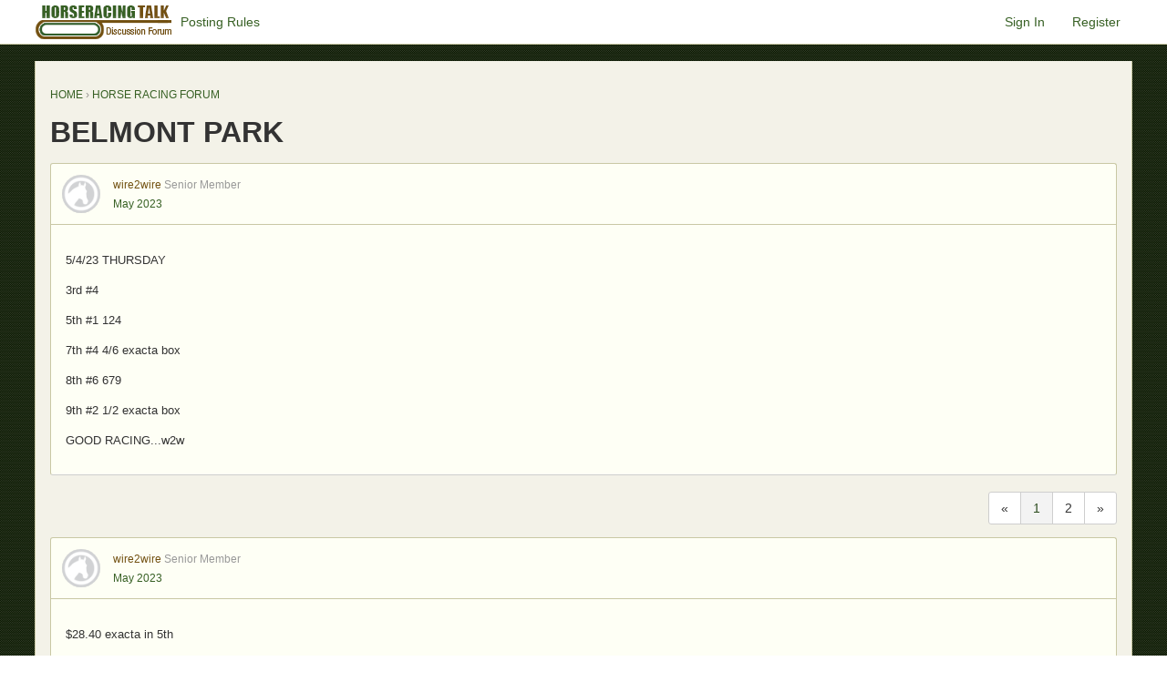

--- FILE ---
content_type: text/html; charset=utf-8
request_url: https://www.horseracingtalk.com/discussion/27877/belmont-park
body_size: 10868
content:
<!DOCTYPE html>
<html lang="en">

<head>
    <meta charset="utf-8">
    <meta http-equiv="X-UA-Compatible" content="IE=edge">
    <link rel="stylesheet" href="https://stackpath.bootstrapcdn.com/bootstrap/4.5.0/css/bootstrap.min.css" integrity="sha384-9aIt2nRpC12Uk9gS9baDl411NQApFmC26EwAOH8WgZl5MYYxFfc+NcPb1dKGj7Sk" crossorigin="anonymous">
    <title>BELMONT PARK — Horse Racing Talk</title>
  <link rel="next" href="https://www.horseracingtalk.com/discussion/27877/belmont-park/p2" />
  <link rel="stylesheet" href="/applications/dashboard/design/style.css?v=3.0" media="all" />
  <link rel="stylesheet" href="https://www.horseracingtalk.com/applications/dashboard/design/style-compat.css?v=3.3" media="all" />
  <link rel="stylesheet" href="/resources/design/vanillicon.css?v=3.3" media="all" />
  <link rel="stylesheet" href="/plugins/editor/design/editor.css?v=1.8.1" media="all" />
  <link rel="stylesheet" href="/applications/vanilla/design/tag.css?v=3.0" media="all" />
  <link rel="stylesheet" href="/themes/horseracingtalk/design/custom_classic.css?v=1.0.0" media="all" />
  <link rel="stylesheet" href="/applications/vanilla/design/spoilers.css?v=3.0" media="all" />
  <link rel="canonical" href="https://www.horseracingtalk.com/discussion/27877/belmont-park" />
  <meta property="og:type" content="article" />
  <meta property="og:site_name" content="Horse Racing Talk" />
  <meta name="twitter:title" property="og:title" content="BELMONT PARK" />
  <meta property="og:url" content="https://www.horseracingtalk.com/discussion/27877/belmont-park" />
  <meta name="description" property="og:description" content="5/4/23 THURSDAY 3rd #4 5th #1 124 7th #4 4/6 exacta box 8th #6 679 9th #2 1/2 exacta box GOOD RACING...w2w" />
  <meta name="twitter:description" content="5/4/23 THURSDAY 3rd #4 5th #1 124 7th #4 4/6 exacta box 8th #6 679 9th #2 1/2 exacta box GOOD RACING...w2w" />
  <meta name="twitter:card" content="summary" />
  <script>gdn=window.gdn||{};gdn.meta={"currentThemePath":"\/themes\/horseracingtalk","ConfirmDeleteCommentHeading":"Delete Comment","ConfirmDeleteCommentText":"Are you sure you want to delete this comment?","DiscussionID":"27877","Category":"Horse Racing Forum","editorVersion":"1.8.1","editorPluginAssets":"\/plugins\/editor","fileUpload-remove":"Remove file","fileUpload-reattach":"Click to re-attach","fileUpload-inserted":"Inserted","fileUpload-insertedTooltip":"This image has been inserted into the body of text.","wysiwygHelpText":"You are using <a href=\"https:\/\/en.wikipedia.org\/wiki\/WYSIWYG\" target=\"_new\">WYSIWYG<\/a> in your post.","bbcodeHelpText":"You can use <a href=\"http:\/\/en.wikipedia.org\/wiki\/BBCode\" target=\"_new\">BBCode<\/a> in your post.","htmlHelpText":"You can use <a href=\"http:\/\/htmlguide.drgrog.com\/cheatsheet.php\" target=\"_new\">Simple HTML<\/a> in your post.","markdownHelpText":"You can use <a href=\"http:\/\/en.wikipedia.org\/wiki\/Markdown\" target=\"_new\">Markdown<\/a> in your post.","textHelpText":"You are using plain text in your post.","editorWysiwygCSS":"\/plugins\/editor\/design\/wysiwyg.css","canUpload":false,"fileErrorSize":"File size is too large.","fileErrorFormat":"File format is not allowed.","fileErrorAlreadyExists":"File already uploaded.","fileErrorSizeFormat":"File size is too large and format is not allowed.","maxUploadSize":52428800,"editorFileInputName":"editorupload","allowedImageExtensions":"{\"1\":\"jpg\",\"2\":\"jpeg\",\"3\":\"gif\",\"4\":\"png\",\"5\":\"bmp\",\"6\":\"tiff\"}","allowedFileExtensions":"[\"txt\",\"jpg\",\"jpeg\",\"gif\",\"png\",\"bmp\",\"tiff\",\"ico\",\"zip\",\"gz\",\"tar.gz\",\"tgz\",\"psd\",\"ai\",\"pdf\",\"doc\",\"xls\",\"ppt\",\"docx\",\"xlsx\",\"pptx\",\"log\",\"rar\",\"7z\"]","maxFileUploads":"20","Spoiler":"Spoiler","show":"show","hide":"hide","AnalyticsTask":"tick","emoji":{"assetPath":"https:\/\/www.horseracingtalk.com\/plugins\/emojiextender\/emoji\/yahoo","format":"<img class=\"emoji\" src=\"{src}\" title=\"{name}\" alt=\"{name}\" \/>","emoji":{"angry":"angry.gif","anguished":"anguished.gif","bawling":"bawling.gif","bee":"bee.gif","blush":"blush.gif","bow":"bow.gif","bring_it":"bring_it.gif","chicken":"chicken.gif","clap":"clap.gif","coffee":"coffee.gif","confounded":"confounded.gif","confused":"confused.gif","cow":"cow.gif","cowboy":"cowboy.gif","cry":"cry.gif","disappointed":"disappointed.gif","dizzy":"dizzy.gif","dog":"dog.gif","fearful":"fearful.gif","flushed":"flushed.gif","frowning":"frowning.gif","get_outta_here":"get_outta_here.gif","giggle":"giggle.gif","glasses":"glasses.gif","grimacing":"grimacing.gif","grin":"grin.gif","hang_loose":"hang_loose.gif","heart":"heart.gif","heartbreak":"heartbreak.gif","how_interesting":"how_interesting.gif","hug":"hug.gif","hushed":"hushed.gif","i_dunno":"i_dunno.gif","innocent":"innocent.gif","jack_o_lantern":"jack_o_lantern.gif","joker":"joker.gif","joy":"joy.gif","kiss":"kiss.gif","liar":"liar.gif","lightbulb":"lightbulb.gif","lol":"lol.gif","look_at_the_time":"look_at_the_time.gif","loser":"loser.gif","lucky":"lucky.gif","minus_one":"minus_one.gif","money":"money.gif","monkey":"monkey.gif","mrgreen":"mrgreen.gif","murica":"murica.gif","naughty":"naughty.gif","neutral":"neutral.gif","no_mouth":"no_mouth.gif","not_listening":"not_listening.gif","nuh_uh":"nuh_uh.gif","ohstop":"ohstop.gif","one_finger":"one_finger.gif","open_mouth":"open_mouth.gif","peace":"peace.gif","pensive":"pensive.gif","perturbed":"perturbed.gif","pig":"pig.gif","pirate":"pirate.gif","plus_one":"plus_one.gif","prayer":"prayer.gif","punch":"punch.gif","rage":"rage.gif","relaxed":"relaxed.gif","relieved":"relieved.gif","rock_on":"rock_on.gif","rofl":"rofl.gif","rose":"rose.gif","scream":"scream.gif","sick":"sick.gif","skull":"skull.gif","sleeping":"sleeping.gif","sleepy":"sleepy.gif","smile":"smile.gif","smiley":"smiley.gif","smirk":"smirk.gif","star":"star.gif","sunglasses":"sunglasses.gif","time_out":"time_out.gif","tired_face":"tired_face.gif","tongue":"tongue.gif","transformer":"transformer.gif","triumph":"triumph.gif","unamused":"unamused.gif","weary":"weary.gif","whistle":"whistle.gif","who_me":"who_me.gif","wink":"wink.gif","worried":"worried.gif","yin_yang":"yin_yang.gif"}},"RedirectTo":"","RedirectUrl":"","TransportError":"A fatal error occurred while processing the request.<br \/>The server returned the following response: %s","TransientKey":false,"WebRoot":"https:\/\/www.horseracingtalk.com\/","UrlFormat":"\/{Path}","Path":"discussion\/27877\/belmont-park","Args":"","ResolvedPath":"vanilla\/discussion\/index","ResolvedArgs":{"DiscussionID":"27877","DiscussionStub":"belmont-park","Page":""},"SignedIn":0,"ConfirmHeading":"Confirm","ConfirmText":"Are you sure you want to do that?","Okay":"Okay","Cancel":"Cancel","Search":"Search","ui":{"siteName":"Horse Racing Talk","siteTitle":"","locale":"en","inputFormat":"rich"},"context":{"host":"","basePath":"","assetPath":"","debug":false},"upload":{"maxSize":52428800,"maxUploads":20,"allowedExtensions":["txt","jpg","jpeg","gif","png","bmp","tiff","ico","zip","gz","tar.gz","tgz","psd","ai","pdf","doc","xls","ppt","docx","xlsx","pptx","log","rar","7z"]},"featureFlags":{"Import":{"Enabled":true},"NewFlyouts":{"Enabled":true},"DataDrivenTitleBar":{"Enabled":false}},"useNewFlyouts":true};
gdn.permissions={"permissions":{"activity.view":true,"profiles.view":true,"discussions.view":true},"bans":[],"isAdmin":false};
</script>
  <script src="/js/library/jquery.js?v=3.3"></script>
  <script src="/js/library/jquery.form.js?v=3.3"></script>
  <script src="/js/library/jquery.popup.js?v=3.3"></script>
  <script src="/js/library/jquery.popin.js?v=3.3"></script>
  <script src="/js/library/jquery.gardenhandleajaxform.js?v=3.3"></script>
  <script src="/js/library/jquery.atwho.js?v=3.3"></script>
  <script src="/js/global.js?v=3.3"></script>
  <script src="/js/flyouts.js?v=3.3"></script>
  <script src="/js/library/jquery.autosize.min.js?v=3.3"></script>
  <script src="/applications/vanilla/js/autosave.js?v=3.0"></script>
  <script src="/applications/vanilla/js/discussion.js?v=3.0"></script>
  <script src="/plugins/editor/js/editor.js?v=1.8.1"></script>
  <script src="/plugins/editor/js/jquery.ui.widget.js?v=1.8.1"></script>
  <script src="/plugins/editor/js/jquery.iframe-transport.js?v=1.8.1"></script>
  <script src="/plugins/editor/js/jquery.fileupload.js?v=1.8.1"></script>
  <script src="/applications/vanilla/js/spoilers.js?v=3.0"></script>
  <script src="/applications/vanilla/js/tagging.js?v=3.0"></script>
  <script src="/js/library/jquery.tokeninput.js?v=3.3"></script>
  <script src="/themes/horseracingtalk/js/custom.js?v=1.0.0"></script>
  <script>var supportsAllFeatures = window.Promise && window.fetch && window.Symbol&& window.CustomEvent && Element.prototype.remove && Element.prototype.closest&& window.NodeList && NodeList.prototype.forEach;if (!supportsAllFeatures) {var head = document.getElementsByTagName('head')[0];var script = document.createElement('script');script.src = 'https://www.horseracingtalk.com/dist/polyfills.min.js?h=3.3';head.appendChild(script);} else {  }</script>
  <script src="https://www.horseracingtalk.com/api/v2/locales/en/translations.js?h=3.3" defer="defer"></script>
  <script src="https://www.horseracingtalk.com/dist/forum/runtime.min.js?h=3.3" defer="defer"></script>
  <script src="https://www.horseracingtalk.com/dist/forum/vendors.min.js?h=3.3" defer="defer"></script>
  <script src="https://www.horseracingtalk.com/dist/forum/shared.min.js?h=3.3" defer="defer"></script>
  <script src="https://www.horseracingtalk.com/dist/forum/addons/rich-editor.min.js?h=3.3" defer="defer"></script>
  <script src="https://www.horseracingtalk.com/dist/forum/addons/dashboard.min.js?h=3.3" defer="defer"></script>
  <script src="https://www.horseracingtalk.com/dist/forum/bootstrap.min.js?h=3.3" defer="defer"></script>
  <script>window["__ACTIONS__"]=[{"type":"@@locales\/GET_ALL_DONE","payload":{"result":[{"localeID":"en","localeKey":"en","regionalKey":"en","displayNames":{"en":"English"}}],"params":[]}},{"type":"@@themes\/GET_DONE","payload":{"result":{"themeID":"horseracingtalk","type":"themeFile","version":"1.0.0","assets":{"variables":{"data":{"global":{"mainColors":{"primary":"#008cba"}},"titleBar":{"colors":{"bg":"#333","fg":"#fff"}}},"type":"json"},"logo":{"type":"image","url":"https:\/\/www.horseracingtalk.com\/uploads\/07b09d2a312001ec5ac1a75d451743dc.png"}}},"params":{"key":{"themeID":"horseracingtalk","type":"themeFile","version":"1.0.0","assets":{"variables":{"data":{"global":{"mainColors":{"primary":"#008cba"}},"titleBar":{"colors":{"bg":"#333","fg":"#fff"}}},"type":"json"},"logo":{"type":"image","url":"https:\/\/www.horseracingtalk.com\/uploads\/07b09d2a312001ec5ac1a75d451743dc.png"}}}}}}];
</script>
  <script type="application/ld+json">{"headline":"BELMONT PARK","description":"5\/4\/23 THURSDAY 3rd #4 5th #1 124 7th #4 4\/6 exacta box 8th #6 679 9th #2 1\/2 exacta box GOOD RACING...w2w","discussionUrl":"https:\/\/www.horseracingtalk.com\/discussion\/27877\/belmont-park","dateCreated":"2023-05-04 09:18:23","author":{"@context":"https:\/\/schema.org","@type":"Person","name":"wire2wire","image":"https:\/\/www.horseracingtalk.com\/uploads\/defaultavatar\/nQGCNGQLRKF5P.jpg","url":"https:\/\/www.horseracingtalk.com\/profile\/wire2wire"},"@context":"https:\/\/schema.org","@type":"DiscussionForumPosting"}</script>
  <noscript><style>body {visibility: visible !important;}</style></noscript>
<!-- Preload links, scripts, and stylesheets -->


    <meta name="viewport" content="width=device-width, initial-scale=1">
</head>

<body id="vanilla_discussion_index" class="Vanilla Discussion isDesktop index  Section-Discussion Section-Category-horse-racing-forum hideHomepageTitle UserLoggedOut locale-en ">

    <!--[if lt IE 9]>
      <p class="browsehappy">You are using an <strong>outdated</strong> browser. Please <a href="http://browsehappy.com/">upgrade your browser</a> to improve your experience.</p>
    <![endif]-->
    <div class="Frame" id="page">

            <div class="Frame-header">
                <!---------- Main Header ---------->
                <header id="MainHeader" class="Header">
                    <div class="Container">
                        <div class="row">
                            <a href="/" class="Header-logo">
                                <img src="https://www.horseracingtalk.com/uploads/07b09d2a312001ec5ac1a75d451743dc.png" alt="Horse Racing Talk" />
                            </a>
                            <nav class="Header-desktopNav">
                                <div class="Navigation-linkContainer">
                                    <a href="/discussion/27562" class="Navigation-link ">Posting Rules</a>
                                </div>        
                                
                            </nav>
                            <div class="Header-flexSpacer"></div>
                            <div class="Header-right">
                                <span data-react='subcommunity-chooser' data-props='{"buttonType":"titleBarLink","buttonClass":"Header-desktopCommunityChooser"}'></span>
                                <div class="MeBox-header">
                                    <div class="MeBox MeBox-SignIn FlyoutRight"><div class="SignInLinks"><a href="/entry/signin?Target=discussion%2F27877%2Fbelmont-park" class=" SignInPopup" rel="nofollow">Sign In</a> <span class="Bullet">&middot;</span> <a href="/entry/register?Target=discussion%2F27877%2Fbelmont-park" class="ApplyButton" rel="nofollow">Register</a> </div> <div class="SignInIcons"></div></div>
                                </div>
                            </div>
                        </div>
                    </div>
                </header>
                <!---------- Main Header END ---------->

            </div>
            <div class="Frame-body d-flex flex-column">
                <div class="Frame-content">
                    <div class="Container">
                        <div class="Frame-contentWrap">
                            <div class="Frame-top">
                            <div class="Frame-details content-area">
                                                                                                                                                                    <div class="Frame-row">
                                        <nav class="BreadcrumbsBox">
                                            <span class="Breadcrumbs" itemscope itemtype="http://data-vocabulary.org/Breadcrumb"><span class="CrumbLabel CrumbLabel HomeCrumb"><a href="https://www.horseracingtalk.com/" itemprop="url"><span itemprop="title">Home</span></a></span> <span itemprop="child" itemscope itemtype="http://data-vocabulary.org/Breadcrumb"><span class="Crumb">›</span> <span class="CrumbLabel Category-horse-racing-forum Last"><a href="https://www.horseracingtalk.com/categories/horse-racing-forum" itemprop="url"><span itemprop="title">Horse Racing Forum</span></a></span> </span></span>
                                        </nav>
                                    </div>
                                                                <div class="Frame-row">

                                    <!---------- Main Content ---------->
                                    <main class="Content MainContent">
                                        <!---------- Profile Page Header ---------->
                                                                                <!---------- Profile Page Header END ---------->

                                        <div class="MessageList Discussion"><!-- Page Title -->
<div id="Item_0" class="PageTitle"><div class="Options"></div><h1>BELMONT PARK</h1></div>

<div id="Discussion_27877" class="Item ItemDiscussion">
    <div class="Discussion">
        <div class="Item-Header DiscussionHeader">
            <div class="AuthorWrap">
            <span class="Author">
                <a title="wire2wire" href="/profile/wire2wire" class="PhotoWrap"><img src="https://www.horseracingtalk.com/uploads/defaultavatar/nQGCNGQLRKF5P.jpg" alt="wire2wire" class="ProfilePhoto ProfilePhotoMedium" /></a><a href="/profile/wire2wire" class="Username">wire2wire</a>            </span>
            <span class="AuthorInfo">
                <span class="MItem AuthorTitle">Senior Member</span>            </span>
            </div>
            <div class="Meta DiscussionMeta">
            <span class="MItem DateCreated">
                <a href="https://www.horseracingtalk.com/discussion/27877/belmont-park" class="Permalink" rel="nofollow"><time title="May 4, 2023 1:18AM" datetime="2023-05-04T09:18:23+00:00">May 2023</time></a>            </span>
                                 <span class="MItem Category"> in <a href="https://www.horseracingtalk.com/categories/horse-racing-forum">Horse Racing Forum</a></span>             </div>
        </div>
                <div class="Item-BodyWrap">
            <div class="Item-Body">
                <div class="Message userContent">
                    <p>5/4/23 THURSDAY</p><p>3rd #4</p><p>5th #1 124</p><p>7th #4 4/6 exacta box</p><p>8th #6 679</p><p>9th #2 1/2 exacta box</p><p>GOOD RACING...w2w</p>                </div>
                <div class="Reactions"></div>            </div>
        </div>
    </div>
</div>
</div><div class="CommentsWrap"><span class="BeforeCommentHeading"><span  role="navigation" aria-label="pagination" id="PagerBefore" class="Pager PagerLinkCount-4 NumberedPager"><span class="Previous Pager-nav" aria-disabled="true">«</span><a href="https://www.horseracingtalk.com/discussion/27877/belmont-park" class="Highlight Pager-p p-1 FirstPage" aria-label="Page 1" aria-current="page">1</a><a href="https://www.horseracingtalk.com/discussion/27877/belmont-park/p2" class=" Pager-p p-2 LastPage" aria-label="Page 2" rel="next">2</a><a href="https://www.horseracingtalk.com/discussion/27877/belmont-park/p2" class="Next Pager-nav" rel="next">»</a></span></span><div class="DataBox DataBox-Comments"><h2 class="CommentHeading">Comments</h2>    <ul class="MessageList DataList Comments">
                <li class="Item Alt ItemComment isOriginalPoster" id="Comment_117360">
            <div class="Comment">

                                <div class="Options">
                                    </div>
                                <div class="Item-Header CommentHeader">
                    <div class="AuthorWrap">
            <span class="Author">
               <a title="wire2wire" href="/profile/wire2wire" class="PhotoWrap"><img src="https://www.horseracingtalk.com/uploads/defaultavatar/nQGCNGQLRKF5P.jpg" alt="wire2wire" class="ProfilePhoto ProfilePhotoMedium" /></a><a href="/profile/wire2wire" class="Username">wire2wire</a>            </span>
            <span class="AuthorInfo">
                <span class="MItem AuthorTitle">Senior Member</span>             </span>
                    </div>
                    <div class="Meta CommentMeta CommentInfo">
            <span class="MItem DateCreated">
               <a href="/discussion/comment/117360/#Comment_117360" class="Permalink" name="Item_1" rel="nofollow"><time title="May 5, 2023 2:01AM" datetime="2023-05-05T10:01:10+00:00">May 2023</time></a>            </span>
                                                                    </div>
                </div>
                <div class="Item-BodyWrap">
                    <div class="Item-Body">
                        <div class="Message userContent">
                            <p>$28.40 exacta in 5th</p><p>w2w</p>                        </div>
                        <div class="Reactions"></div>                    </div>
                </div>
            </div>
        </li>
                <li class="Item ItemComment isOriginalPoster" id="Comment_117364">
            <div class="Comment">

                                <div class="Options">
                                    </div>
                                <div class="Item-Header CommentHeader">
                    <div class="AuthorWrap">
            <span class="Author">
               <a title="wire2wire" href="/profile/wire2wire" class="PhotoWrap"><img src="https://www.horseracingtalk.com/uploads/defaultavatar/nQGCNGQLRKF5P.jpg" alt="wire2wire" class="ProfilePhoto ProfilePhotoMedium" /></a><a href="/profile/wire2wire" class="Username">wire2wire</a>            </span>
            <span class="AuthorInfo">
                <span class="MItem AuthorTitle">Senior Member</span>             </span>
                    </div>
                    <div class="Meta CommentMeta CommentInfo">
            <span class="MItem DateCreated">
               <a href="/discussion/comment/117364/#Comment_117364" class="Permalink" name="Item_2" rel="nofollow"><time title="May 5, 2023 2:13AM" datetime="2023-05-05T10:13:08+00:00">May 2023</time></a>            </span>
                                                                    </div>
                </div>
                <div class="Item-BodyWrap">
                    <div class="Item-Body">
                        <div class="Message userContent">
                            <p>5/5/23 FRIDAY</p><p>1st #6</p><p>7th #8 478</p><p>9th #2 2/7/11</p><p>GOOD RACING...w2w</p>                        </div>
                        <div class="Reactions"></div>                    </div>
                </div>
            </div>
        </li>
                <li class="Item Alt ItemComment isOriginalPoster" id="Comment_117365">
            <div class="Comment">

                                <div class="Options">
                                    </div>
                                <div class="Item-Header CommentHeader">
                    <div class="AuthorWrap">
            <span class="Author">
               <a title="wire2wire" href="/profile/wire2wire" class="PhotoWrap"><img src="https://www.horseracingtalk.com/uploads/defaultavatar/nQGCNGQLRKF5P.jpg" alt="wire2wire" class="ProfilePhoto ProfilePhotoMedium" /></a><a href="/profile/wire2wire" class="Username">wire2wire</a>            </span>
            <span class="AuthorInfo">
                <span class="MItem AuthorTitle">Senior Member</span>             </span>
                    </div>
                    <div class="Meta CommentMeta CommentInfo">
            <span class="MItem DateCreated">
               <a href="/discussion/comment/117365/#Comment_117365" class="Permalink" name="Item_3" rel="nofollow"><time title="May 6, 2023 2:12AM" datetime="2023-05-06T10:12:18+00:00">May 2023</time></a>            </span>
                                                                    </div>
                </div>
                <div class="Item-BodyWrap">
                    <div class="Item-Body">
                        <div class="Message userContent">
                            <p>0 for 2</p><p>ALL PICKS IN 7th SCRATCHED</p><p>w2w</p>                        </div>
                        <div class="Reactions"></div>                    </div>
                </div>
            </div>
        </li>
                <li class="Item ItemComment isOriginalPoster" id="Comment_117369">
            <div class="Comment">

                                <div class="Options">
                                    </div>
                                <div class="Item-Header CommentHeader">
                    <div class="AuthorWrap">
            <span class="Author">
               <a title="wire2wire" href="/profile/wire2wire" class="PhotoWrap"><img src="https://www.horseracingtalk.com/uploads/defaultavatar/nQGCNGQLRKF5P.jpg" alt="wire2wire" class="ProfilePhoto ProfilePhotoMedium" /></a><a href="/profile/wire2wire" class="Username">wire2wire</a>            </span>
            <span class="AuthorInfo">
                <span class="MItem AuthorTitle">Senior Member</span>             </span>
                    </div>
                    <div class="Meta CommentMeta CommentInfo">
            <span class="MItem DateCreated">
               <a href="/discussion/comment/117369/#Comment_117369" class="Permalink" name="Item_4" rel="nofollow"><time title="May 6, 2023 2:24AM" datetime="2023-05-06T10:24:51+00:00">May 2023</time></a>            </span>
                                                                    </div>
                </div>
                <div class="Item-BodyWrap">
                    <div class="Item-Body">
                        <div class="Message userContent">
                            <p>5/6/23 SATURDAY</p><p>8th #1 135</p><p>11th #10 4/10/11</p><p>GOOD RACING...w2w</p>                        </div>
                        <div class="Reactions"></div>                    </div>
                </div>
            </div>
        </li>
                <li class="Item Alt ItemComment isOriginalPoster" id="Comment_117374">
            <div class="Comment">

                                <div class="Options">
                                    </div>
                                <div class="Item-Header CommentHeader">
                    <div class="AuthorWrap">
            <span class="Author">
               <a title="wire2wire" href="/profile/wire2wire" class="PhotoWrap"><img src="https://www.horseracingtalk.com/uploads/defaultavatar/nQGCNGQLRKF5P.jpg" alt="wire2wire" class="ProfilePhoto ProfilePhotoMedium" /></a><a href="/profile/wire2wire" class="Username">wire2wire</a>            </span>
            <span class="AuthorInfo">
                <span class="MItem AuthorTitle">Senior Member</span>             </span>
                    </div>
                    <div class="Meta CommentMeta CommentInfo">
            <span class="MItem DateCreated">
               <a href="/discussion/comment/117374/#Comment_117374" class="Permalink" name="Item_5" rel="nofollow"><time title="May 7, 2023 2:19AM" datetime="2023-05-07T10:19:36+00:00">May 2023</time></a>            </span>
                                                                    </div>
                </div>
                <div class="Item-BodyWrap">
                    <div class="Item-Body">
                        <div class="Message userContent">
                            <p>WON 8th $5.50 $3.30 $2.60</p><p>$67.00 exacta in 11th</p><p>w2w</p>                        </div>
                        <div class="Reactions"></div>                    </div>
                </div>
            </div>
        </li>
                <li class="Item ItemComment isOriginalPoster" id="Comment_117392">
            <div class="Comment">

                                <div class="Options">
                                    </div>
                                <div class="Item-Header CommentHeader">
                    <div class="AuthorWrap">
            <span class="Author">
               <a title="wire2wire" href="/profile/wire2wire" class="PhotoWrap"><img src="https://www.horseracingtalk.com/uploads/defaultavatar/nQGCNGQLRKF5P.jpg" alt="wire2wire" class="ProfilePhoto ProfilePhotoMedium" /></a><a href="/profile/wire2wire" class="Username">wire2wire</a>            </span>
            <span class="AuthorInfo">
                <span class="MItem AuthorTitle">Senior Member</span>             </span>
                    </div>
                    <div class="Meta CommentMeta CommentInfo">
            <span class="MItem DateCreated">
               <a href="/discussion/comment/117392/#Comment_117392" class="Permalink" name="Item_6" rel="nofollow"><time title="May 11, 2023 3:05AM" datetime="2023-05-11T11:05:05+00:00">May 2023</time></a>            </span>
                                                                    </div>
                </div>
                <div class="Item-BodyWrap">
                    <div class="Item-Body">
                        <div class="Message userContent">
                            <p>5/11/23 THURSDAY</p><p>6th #2 2/5 exacta box</p><p>7th #1</p><p>9th #5 567</p><p>GOOD RACING...w2w</p>                        </div>
                        <div class="Reactions"></div>                    </div>
                </div>
            </div>
        </li>
                <li class="Item Alt ItemComment isOriginalPoster" id="Comment_117397">
            <div class="Comment">

                                <div class="Options">
                                    </div>
                                <div class="Item-Header CommentHeader">
                    <div class="AuthorWrap">
            <span class="Author">
               <a title="wire2wire" href="/profile/wire2wire" class="PhotoWrap"><img src="https://www.horseracingtalk.com/uploads/defaultavatar/nQGCNGQLRKF5P.jpg" alt="wire2wire" class="ProfilePhoto ProfilePhotoMedium" /></a><a href="/profile/wire2wire" class="Username">wire2wire</a>            </span>
            <span class="AuthorInfo">
                <span class="MItem AuthorTitle">Senior Member</span>             </span>
                    </div>
                    <div class="Meta CommentMeta CommentInfo">
            <span class="MItem DateCreated">
               <a href="/discussion/comment/117397/#Comment_117397" class="Permalink" name="Item_7" rel="nofollow"><time title="May 12, 2023 3:02AM" datetime="2023-05-12T11:02:46+00:00">May 2023</time></a>            </span>
                                                                    </div>
                </div>
                <div class="Item-BodyWrap">
                    <div class="Item-Body">
                        <div class="Message userContent">
                            <p>RAN 2nd IN 6th $5.20 $3.10</p><p>$15.80 exacta in 9th</p><p>w2w</p>                        </div>
                        <div class="Reactions"></div>                    </div>
                </div>
            </div>
        </li>
                <li class="Item ItemComment isOriginalPoster" id="Comment_117399">
            <div class="Comment">

                                <div class="Options">
                                    </div>
                                <div class="Item-Header CommentHeader">
                    <div class="AuthorWrap">
            <span class="Author">
               <a title="wire2wire" href="/profile/wire2wire" class="PhotoWrap"><img src="https://www.horseracingtalk.com/uploads/defaultavatar/nQGCNGQLRKF5P.jpg" alt="wire2wire" class="ProfilePhoto ProfilePhotoMedium" /></a><a href="/profile/wire2wire" class="Username">wire2wire</a>            </span>
            <span class="AuthorInfo">
                <span class="MItem AuthorTitle">Senior Member</span>             </span>
                    </div>
                    <div class="Meta CommentMeta CommentInfo">
            <span class="MItem DateCreated">
               <a href="/discussion/comment/117399/#Comment_117399" class="Permalink" name="Item_8" rel="nofollow"><time title="May 12, 2023 3:13AM" datetime="2023-05-12T11:13:04+00:00">May 2023</time></a>            </span>
                                                                    </div>
                </div>
                <div class="Item-BodyWrap">
                    <div class="Item-Body">
                        <div class="Message userContent">
                            <p>5/12/23 FRIDAY</p><p>1st #6</p><p>2nd #4</p><p>3rd #3</p><p>4th #6</p><p>7th #5 1/5 exacta box</p><p>GOOD RACING...w2w</p>                        </div>
                        <div class="Reactions"></div>                    </div>
                </div>
            </div>
        </li>
                <li class="Item Alt ItemComment isOriginalPoster" id="Comment_117403">
            <div class="Comment">

                                <div class="Options">
                                    </div>
                                <div class="Item-Header CommentHeader">
                    <div class="AuthorWrap">
            <span class="Author">
               <a title="wire2wire" href="/profile/wire2wire" class="PhotoWrap"><img src="https://www.horseracingtalk.com/uploads/defaultavatar/nQGCNGQLRKF5P.jpg" alt="wire2wire" class="ProfilePhoto ProfilePhotoMedium" /></a><a href="/profile/wire2wire" class="Username">wire2wire</a>            </span>
            <span class="AuthorInfo">
                <span class="MItem AuthorTitle">Senior Member</span>             </span>
                    </div>
                    <div class="Meta CommentMeta CommentInfo">
            <span class="MItem DateCreated">
               <a href="/discussion/comment/117403/#Comment_117403" class="Permalink" name="Item_9" rel="nofollow"><time title="May 13, 2023 2:38AM" datetime="2023-05-13T10:38:17+00:00">May 2023</time></a>            </span>
                                                                    </div>
                </div>
                <div class="Item-BodyWrap">
                    <div class="Item-Body">
                        <div class="Message userContent">
                            <p>SCRATCHED IN 3rd</p><p>RAN 3rd IN 7th $4.60</p><p>w2w</p>                        </div>
                        <div class="Reactions"></div>                    </div>
                </div>
            </div>
        </li>
                <li class="Item ItemComment isOriginalPoster" id="Comment_117404">
            <div class="Comment">

                                <div class="Options">
                                    </div>
                                <div class="Item-Header CommentHeader">
                    <div class="AuthorWrap">
            <span class="Author">
               <a title="wire2wire" href="/profile/wire2wire" class="PhotoWrap"><img src="https://www.horseracingtalk.com/uploads/defaultavatar/nQGCNGQLRKF5P.jpg" alt="wire2wire" class="ProfilePhoto ProfilePhotoMedium" /></a><a href="/profile/wire2wire" class="Username">wire2wire</a>            </span>
            <span class="AuthorInfo">
                <span class="MItem AuthorTitle">Senior Member</span>             </span>
                    </div>
                    <div class="Meta CommentMeta CommentInfo">
            <span class="MItem DateCreated">
               <a href="/discussion/comment/117404/#Comment_117404" class="Permalink" name="Item_10" rel="nofollow"><time title="May 13, 2023 2:51AM" datetime="2023-05-13T10:51:32+00:00">May 2023</time></a>            </span>
                                                                    </div>
                </div>
                <div class="Item-BodyWrap">
                    <div class="Item-Body">
                        <div class="Message userContent">
                            <p>5/13/23</p><p>SATURDAY</p><p>4th #3 1/3 exacta box</p><p>5th #3 123</p><p>6th #1 129</p><p>7th #2 234</p><p>9th #2</p><p>10th #6 689</p><p>11th #12 4/11/12</p><p>GOOD RACING...w2w</p>                        </div>
                        <div class="Reactions"></div>                    </div>
                </div>
            </div>
        </li>
                <li class="Item Alt ItemComment isOriginalPoster" id="Comment_117407">
            <div class="Comment">

                                <div class="Options">
                                    </div>
                                <div class="Item-Header CommentHeader">
                    <div class="AuthorWrap">
            <span class="Author">
               <a title="wire2wire" href="/profile/wire2wire" class="PhotoWrap"><img src="https://www.horseracingtalk.com/uploads/defaultavatar/nQGCNGQLRKF5P.jpg" alt="wire2wire" class="ProfilePhoto ProfilePhotoMedium" /></a><a href="/profile/wire2wire" class="Username">wire2wire</a>            </span>
            <span class="AuthorInfo">
                <span class="MItem AuthorTitle">Senior Member</span>             </span>
                    </div>
                    <div class="Meta CommentMeta CommentInfo">
            <span class="MItem DateCreated">
               <a href="/discussion/comment/117407/#Comment_117407" class="Permalink" name="Item_11" rel="nofollow"><time title="May 14, 2023 2:28AM" datetime="2023-05-14T10:28:50+00:00">May 2023</time></a>            </span>
                                                                    </div>
                </div>
                <div class="Item-BodyWrap">
                    <div class="Item-Body">
                        <div class="Message userContent">
                            <p>WON 4th $16.20 $7.30 $3.90</p><p>WON 6th $7.50 $3.90 $3.20 $23.60 exacta</p><p>RAN 3rd IN 10th $3.80</p><p>RANJ 3rd IN 11th $6.90</p><p>w2w</p>                        </div>
                        <div class="Reactions"></div>                    </div>
                </div>
            </div>
        </li>
                <li class="Item ItemComment isOriginalPoster" id="Comment_117408">
            <div class="Comment">

                                <div class="Options">
                                    </div>
                                <div class="Item-Header CommentHeader">
                    <div class="AuthorWrap">
            <span class="Author">
               <a title="wire2wire" href="/profile/wire2wire" class="PhotoWrap"><img src="https://www.horseracingtalk.com/uploads/defaultavatar/nQGCNGQLRKF5P.jpg" alt="wire2wire" class="ProfilePhoto ProfilePhotoMedium" /></a><a href="/profile/wire2wire" class="Username">wire2wire</a>            </span>
            <span class="AuthorInfo">
                <span class="MItem AuthorTitle">Senior Member</span>             </span>
                    </div>
                    <div class="Meta CommentMeta CommentInfo">
            <span class="MItem DateCreated">
               <a href="/discussion/comment/117408/#Comment_117408" class="Permalink" name="Item_12" rel="nofollow"><time title="May 14, 2023 2:36AM" datetime="2023-05-14T10:36:06+00:00">May 2023</time></a>            </span>
                                                                    </div>
                </div>
                <div class="Item-BodyWrap">
                    <div class="Item-Body">
                        <div class="Message userContent">
                            <p>5/14/23 SUNDAY</p><p>1st #3 348</p><p>2nd #7 257</p><p>3rd #3</p><p>5th #3 3/7/12</p><p>7th #2</p><p>8th #3 236</p><p>GOOD RACING...w2w</p>                        </div>
                        <div class="Reactions"></div>                    </div>
                </div>
            </div>
        </li>
                <li class="Item Alt ItemComment isOriginalPoster" id="Comment_117411">
            <div class="Comment">

                                <div class="Options">
                                    </div>
                                <div class="Item-Header CommentHeader">
                    <div class="AuthorWrap">
            <span class="Author">
               <a title="wire2wire" href="/profile/wire2wire" class="PhotoWrap"><img src="https://www.horseracingtalk.com/uploads/defaultavatar/nQGCNGQLRKF5P.jpg" alt="wire2wire" class="ProfilePhoto ProfilePhotoMedium" /></a><a href="/profile/wire2wire" class="Username">wire2wire</a>            </span>
            <span class="AuthorInfo">
                <span class="MItem AuthorTitle">Senior Member</span>             </span>
                    </div>
                    <div class="Meta CommentMeta CommentInfo">
            <span class="MItem DateCreated">
               <a href="/discussion/comment/117411/#Comment_117411" class="Permalink" name="Item_13" rel="nofollow"><time title="May 14, 2023 1:12PM" datetime="2023-05-14T21:12:11+00:00">May 2023</time></a>            </span>
                                                                    </div>
                </div>
                <div class="Item-BodyWrap">
                    <div class="Item-Body">
                        <div class="Message userContent">
                            <p>$9.50 exacta in 2nd</p><p>SCRATCHED IN 3rd</p><p>WON 7th $6.80 $4.60 $3.40</p><p>WON 8th $6.40 $3.30 $2.70 $20.40 exacta $59.00 triple</p><p>w2w</p>                        </div>
                        <div class="Reactions"></div>                    </div>
                </div>
            </div>
        </li>
                <li class="Item ItemComment isOriginalPoster" id="Comment_117431">
            <div class="Comment">

                                <div class="Options">
                                    </div>
                                <div class="Item-Header CommentHeader">
                    <div class="AuthorWrap">
            <span class="Author">
               <a title="wire2wire" href="/profile/wire2wire" class="PhotoWrap"><img src="https://www.horseracingtalk.com/uploads/defaultavatar/nQGCNGQLRKF5P.jpg" alt="wire2wire" class="ProfilePhoto ProfilePhotoMedium" /></a><a href="/profile/wire2wire" class="Username">wire2wire</a>            </span>
            <span class="AuthorInfo">
                <span class="MItem AuthorTitle">Senior Member</span>             </span>
                    </div>
                    <div class="Meta CommentMeta CommentInfo">
            <span class="MItem DateCreated">
               <a href="/discussion/comment/117431/#Comment_117431" class="Permalink" name="Item_14" rel="nofollow"><time title="May 18, 2023 2:47AM" datetime="2023-05-18T10:47:38+00:00">May 2023</time></a>            </span>
                                                                    </div>
                </div>
                <div class="Item-BodyWrap">
                    <div class="Item-Body">
                        <div class="Message userContent">
                            <p>5/18/23 THURSDAY</p><p>1st  #2</p><p>4th #9</p><p>5th #122 5/10/12</p><p>9th #4 248</p><p>GOOD RACING...w2w</p>                        </div>
                        <div class="Reactions"></div>                    </div>
                </div>
            </div>
        </li>
                <li class="Item Alt ItemComment isOriginalPoster" id="Comment_117435">
            <div class="Comment">

                                <div class="Options">
                                    </div>
                                <div class="Item-Header CommentHeader">
                    <div class="AuthorWrap">
            <span class="Author">
               <a title="wire2wire" href="/profile/wire2wire" class="PhotoWrap"><img src="https://www.horseracingtalk.com/uploads/defaultavatar/nQGCNGQLRKF5P.jpg" alt="wire2wire" class="ProfilePhoto ProfilePhotoMedium" /></a><a href="/profile/wire2wire" class="Username">wire2wire</a>            </span>
            <span class="AuthorInfo">
                <span class="MItem AuthorTitle">Senior Member</span>             </span>
                    </div>
                    <div class="Meta CommentMeta CommentInfo">
            <span class="MItem DateCreated">
               <a href="/discussion/comment/117435/#Comment_117435" class="Permalink" name="Item_15" rel="nofollow"><time title="May 19, 2023 2:44AM" datetime="2023-05-19T10:44:02+00:00">May 2023</time></a>            </span>
                                                                    </div>
                </div>
                <div class="Item-BodyWrap">
                    <div class="Item-Body">
                        <div class="Message userContent">
                            <p>5/18/23 THURSDAY</p><p>1st  #2</p><p>4th #9</p><p>5th #122 5/10/12</p><p>9th #4 248</p><p>GOOD RACING...w2w</p>                        </div>
                        <div class="Reactions"></div>                    </div>
                </div>
            </div>
        </li>
                <li class="Item ItemComment isOriginalPoster" id="Comment_117436">
            <div class="Comment">

                                <div class="Options">
                                    </div>
                                <div class="Item-Header CommentHeader">
                    <div class="AuthorWrap">
            <span class="Author">
               <a title="wire2wire" href="/profile/wire2wire" class="PhotoWrap"><img src="https://www.horseracingtalk.com/uploads/defaultavatar/nQGCNGQLRKF5P.jpg" alt="wire2wire" class="ProfilePhoto ProfilePhotoMedium" /></a><a href="/profile/wire2wire" class="Username">wire2wire</a>            </span>
            <span class="AuthorInfo">
                <span class="MItem AuthorTitle">Senior Member</span>             </span>
                    </div>
                    <div class="Meta CommentMeta CommentInfo">
            <span class="MItem DateCreated">
               <a href="/discussion/comment/117436/#Comment_117436" class="Permalink" name="Item_16" rel="nofollow"><time title="May 19, 2023 2:44AM" datetime="2023-05-19T10:44:34+00:00">May 2023</time></a>            </span>
                                                                    </div>
                </div>
                <div class="Item-BodyWrap">
                    <div class="Item-Body">
                        <div class="Message userContent">
                            <p>RAN 3rd IN 9th $11.60</p><p>w2w</p>                        </div>
                        <div class="Reactions"></div>                    </div>
                </div>
            </div>
        </li>
                <li class="Item Alt ItemComment isOriginalPoster" id="Comment_117437">
            <div class="Comment">

                                <div class="Options">
                                    </div>
                                <div class="Item-Header CommentHeader">
                    <div class="AuthorWrap">
            <span class="Author">
               <a title="wire2wire" href="/profile/wire2wire" class="PhotoWrap"><img src="https://www.horseracingtalk.com/uploads/defaultavatar/nQGCNGQLRKF5P.jpg" alt="wire2wire" class="ProfilePhoto ProfilePhotoMedium" /></a><a href="/profile/wire2wire" class="Username">wire2wire</a>            </span>
            <span class="AuthorInfo">
                <span class="MItem AuthorTitle">Senior Member</span>             </span>
                    </div>
                    <div class="Meta CommentMeta CommentInfo">
            <span class="MItem DateCreated">
               <a href="/discussion/comment/117437/#Comment_117437" class="Permalink" name="Item_17" rel="nofollow"><time title="May 19, 2023 3:05AM" datetime="2023-05-19T11:05:51+00:00">May 2023</time></a>            </span>
                                                                    </div>
                </div>
                <div class="Item-BodyWrap">
                    <div class="Item-Body">
                        <div class="Message userContent">
                            <p>5/19/23 FRIDAY</p><p>1st #4 148</p><p>6th #2 126</p><p>9th #3 378</p><p>GOOD RACING...w2w</p>                        </div>
                        <div class="Reactions"></div>                    </div>
                </div>
            </div>
        </li>
                <li class="Item ItemComment isOriginalPoster" id="Comment_117446">
            <div class="Comment">

                                <div class="Options">
                                    </div>
                                <div class="Item-Header CommentHeader">
                    <div class="AuthorWrap">
            <span class="Author">
               <a title="wire2wire" href="/profile/wire2wire" class="PhotoWrap"><img src="https://www.horseracingtalk.com/uploads/defaultavatar/nQGCNGQLRKF5P.jpg" alt="wire2wire" class="ProfilePhoto ProfilePhotoMedium" /></a><a href="/profile/wire2wire" class="Username">wire2wire</a>            </span>
            <span class="AuthorInfo">
                <span class="MItem AuthorTitle">Senior Member</span>             </span>
                    </div>
                    <div class="Meta CommentMeta CommentInfo">
            <span class="MItem DateCreated">
               <a href="/discussion/comment/117446/#Comment_117446" class="Permalink" name="Item_18" rel="nofollow"><time title="May 19, 2023 1:39PM" datetime="2023-05-19T21:39:23+00:00">May 2023</time></a>            </span>
                                                                    </div>
                </div>
                <div class="Item-BodyWrap">
                    <div class="Item-Body">
                        <div class="Message userContent">
                            <p>TOP PICK SCRATCHED IN 6th</p><p>RAN 2nd IN 9th $6.00 $3.80 $13.50 exacta #20.37 triple</p><p>w2w</p>                        </div>
                        <div class="Reactions"></div>                    </div>
                </div>
            </div>
        </li>
                <li class="Item Alt ItemComment isOriginalPoster" id="Comment_117450">
            <div class="Comment">

                                <div class="Options">
                                    </div>
                                <div class="Item-Header CommentHeader">
                    <div class="AuthorWrap">
            <span class="Author">
               <a title="wire2wire" href="/profile/wire2wire" class="PhotoWrap"><img src="https://www.horseracingtalk.com/uploads/defaultavatar/nQGCNGQLRKF5P.jpg" alt="wire2wire" class="ProfilePhoto ProfilePhotoMedium" /></a><a href="/profile/wire2wire" class="Username">wire2wire</a>            </span>
            <span class="AuthorInfo">
                <span class="MItem AuthorTitle">Senior Member</span>             </span>
                    </div>
                    <div class="Meta CommentMeta CommentInfo">
            <span class="MItem DateCreated">
               <a href="/discussion/comment/117450/#Comment_117450" class="Permalink" name="Item_19" rel="nofollow"><time title="May 20, 2023 2:32AM" datetime="2023-05-20T10:32:12+00:00">May 2023</time></a>            </span>
                                                                    </div>
                </div>
                <div class="Item-BodyWrap">
                    <div class="Item-Body">
                        <div class="Message userContent">
                            <p>5/20/23 SATURDAY</p><p>1st #4</p><p>3rd #5 157</p><p>5th #3</p><p>8th #3</p><p>11th #5 157</p><p>GOOD RACING...w2w</p>                        </div>
                        <div class="Reactions"></div>                    </div>
                </div>
            </div>
        </li>
                <li class="Item ItemComment isOriginalPoster" id="Comment_117455">
            <div class="Comment">

                                <div class="Options">
                                    </div>
                                <div class="Item-Header CommentHeader">
                    <div class="AuthorWrap">
            <span class="Author">
               <a title="wire2wire" href="/profile/wire2wire" class="PhotoWrap"><img src="https://www.horseracingtalk.com/uploads/defaultavatar/nQGCNGQLRKF5P.jpg" alt="wire2wire" class="ProfilePhoto ProfilePhotoMedium" /></a><a href="/profile/wire2wire" class="Username">wire2wire</a>            </span>
            <span class="AuthorInfo">
                <span class="MItem AuthorTitle">Senior Member</span>             </span>
                    </div>
                    <div class="Meta CommentMeta CommentInfo">
            <span class="MItem DateCreated">
               <a href="/discussion/comment/117455/#Comment_117455" class="Permalink" name="Item_20" rel="nofollow"><time title="May 20, 2023 9:27AM" datetime="2023-05-20T17:27:04+00:00">May 2023</time></a>            </span>
                                                                    </div>
                </div>
                <div class="Item-BodyWrap">
                    <div class="Item-Body">
                        <div class="Message userContent">
                            <p>RAN 3rd IN 1st $2.30</p><p>ALL PICKS SCRATCHED IN 3rd</p><p>#1 scratched in 11th</p><p>w2w</p>                        </div>
                        <div class="Reactions"></div>                    </div>
                </div>
            </div>
        </li>
                <li class="Item Alt ItemComment isOriginalPoster" id="Comment_117460">
            <div class="Comment">

                                <div class="Options">
                                    </div>
                                <div class="Item-Header CommentHeader">
                    <div class="AuthorWrap">
            <span class="Author">
               <a title="wire2wire" href="/profile/wire2wire" class="PhotoWrap"><img src="https://www.horseracingtalk.com/uploads/defaultavatar/nQGCNGQLRKF5P.jpg" alt="wire2wire" class="ProfilePhoto ProfilePhotoMedium" /></a><a href="/profile/wire2wire" class="Username">wire2wire</a>            </span>
            <span class="AuthorInfo">
                <span class="MItem AuthorTitle">Senior Member</span>             </span>
                    </div>
                    <div class="Meta CommentMeta CommentInfo">
            <span class="MItem DateCreated">
               <a href="/discussion/comment/117460/#Comment_117460" class="Permalink" name="Item_21" rel="nofollow"><time title="May 21, 2023 2:12AM" datetime="2023-05-21T10:12:06+00:00">May 2023</time></a>            </span>
                                                                    </div>
                </div>
                <div class="Item-BodyWrap">
                    <div class="Item-Body">
                        <div class="Message userContent">
                            <p>5/21/23 SUNDAY</p><p>3rd #1 1/5/10</p><p>5th #2</p><p>GOOD RACING...w2w</p>                        </div>
                        <div class="Reactions"></div>                    </div>
                </div>
            </div>
        </li>
                <li class="Item ItemComment isOriginalPoster" id="Comment_117463">
            <div class="Comment">

                                <div class="Options">
                                    </div>
                                <div class="Item-Header CommentHeader">
                    <div class="AuthorWrap">
            <span class="Author">
               <a title="wire2wire" href="/profile/wire2wire" class="PhotoWrap"><img src="https://www.horseracingtalk.com/uploads/defaultavatar/nQGCNGQLRKF5P.jpg" alt="wire2wire" class="ProfilePhoto ProfilePhotoMedium" /></a><a href="/profile/wire2wire" class="Username">wire2wire</a>            </span>
            <span class="AuthorInfo">
                <span class="MItem AuthorTitle">Senior Member</span>             </span>
                    </div>
                    <div class="Meta CommentMeta CommentInfo">
            <span class="MItem DateCreated">
               <a href="/discussion/comment/117463/#Comment_117463" class="Permalink" name="Item_22" rel="nofollow"><time title="May 22, 2023 2:04AM" datetime="2023-05-22T10:04:52+00:00">May 2023</time></a>            </span>
                                                                    </div>
                </div>
                <div class="Item-BodyWrap">
                    <div class="Item-Body">
                        <div class="Message userContent">
                            <p>TOP PICK &amp; #5 SCRATCHE#D IN 3rd</p><p>RAN OUT IN 5th</p><p>w2w</p>                        </div>
                        <div class="Reactions"></div>                    </div>
                </div>
            </div>
        </li>
                <li class="Item Alt ItemComment isOriginalPoster" id="Comment_117490">
            <div class="Comment">

                                <div class="Options">
                                    </div>
                                <div class="Item-Header CommentHeader">
                    <div class="AuthorWrap">
            <span class="Author">
               <a title="wire2wire" href="/profile/wire2wire" class="PhotoWrap"><img src="https://www.horseracingtalk.com/uploads/defaultavatar/nQGCNGQLRKF5P.jpg" alt="wire2wire" class="ProfilePhoto ProfilePhotoMedium" /></a><a href="/profile/wire2wire" class="Username">wire2wire</a>            </span>
            <span class="AuthorInfo">
                <span class="MItem AuthorTitle">Senior Member</span>             </span>
                    </div>
                    <div class="Meta CommentMeta CommentInfo">
            <span class="MItem DateCreated">
               <a href="/discussion/comment/117490/#Comment_117490" class="Permalink" name="Item_23" rel="nofollow"><time title="May 26, 2023 1:47AM" datetime="2023-05-26T09:47:05+00:00">May 2023</time></a>            </span>
                                                                    </div>
                </div>
                <div class="Item-BodyWrap">
                    <div class="Item-Body">
                        <div class="Message userContent">
                            <p>5/26/23 FRIDAY</p><p>1st #4</p><p>4th #4</p><p>GOOD RACING...w2w</p>                        </div>
                        <div class="Reactions"></div>                    </div>
                </div>
            </div>
        </li>
                <li class="Item ItemComment isOriginalPoster" id="Comment_117493">
            <div class="Comment">

                                <div class="Options">
                                    </div>
                                <div class="Item-Header CommentHeader">
                    <div class="AuthorWrap">
            <span class="Author">
               <a title="wire2wire" href="/profile/wire2wire" class="PhotoWrap"><img src="https://www.horseracingtalk.com/uploads/defaultavatar/nQGCNGQLRKF5P.jpg" alt="wire2wire" class="ProfilePhoto ProfilePhotoMedium" /></a><a href="/profile/wire2wire" class="Username">wire2wire</a>            </span>
            <span class="AuthorInfo">
                <span class="MItem AuthorTitle">Senior Member</span>             </span>
                    </div>
                    <div class="Meta CommentMeta CommentInfo">
            <span class="MItem DateCreated">
               <a href="/discussion/comment/117493/#Comment_117493" class="Permalink" name="Item_24" rel="nofollow"><time title="May 26, 2023 2:51PM" datetime="2023-05-26T22:51:06+00:00">May 2023</time></a>            </span>
                                                                    </div>
                </div>
                <div class="Item-BodyWrap">
                    <div class="Item-Body">
                        <div class="Message userContent">
                            <p>RAN 3rd IN 1st $3.30</p><p>RAN 2nd IN 4th $3.30 $2.10</p><p>w2w</p>                        </div>
                        <div class="Reactions"></div>                    </div>
                </div>
            </div>
        </li>
                <li class="Item Alt ItemComment isOriginalPoster" id="Comment_117496">
            <div class="Comment">

                                <div class="Options">
                                    </div>
                                <div class="Item-Header CommentHeader">
                    <div class="AuthorWrap">
            <span class="Author">
               <a title="wire2wire" href="/profile/wire2wire" class="PhotoWrap"><img src="https://www.horseracingtalk.com/uploads/defaultavatar/nQGCNGQLRKF5P.jpg" alt="wire2wire" class="ProfilePhoto ProfilePhotoMedium" /></a><a href="/profile/wire2wire" class="Username">wire2wire</a>            </span>
            <span class="AuthorInfo">
                <span class="MItem AuthorTitle">Senior Member</span>             </span>
                    </div>
                    <div class="Meta CommentMeta CommentInfo">
            <span class="MItem DateCreated">
               <a href="/discussion/comment/117496/#Comment_117496" class="Permalink" name="Item_25" rel="nofollow"><time title="May 27, 2023 1:53AM" datetime="2023-05-27T09:53:21+00:00">May 2023</time></a>            </span>
                                                                    </div>
                </div>
                <div class="Item-BodyWrap">
                    <div class="Item-Body">
                        <div class="Message userContent">
                            <p>5/27/23 SATURDAY</p><p>3rd #6</p><p>5th #4</p><p>6th #1</p><p>9th #6</p><p>GOOD RACING...w2w</p>                        </div>
                        <div class="Reactions"></div>                    </div>
                </div>
            </div>
        </li>
                <li class="Item ItemComment isOriginalPoster" id="Comment_117500">
            <div class="Comment">

                                <div class="Options">
                                    </div>
                                <div class="Item-Header CommentHeader">
                    <div class="AuthorWrap">
            <span class="Author">
               <a title="wire2wire" href="/profile/wire2wire" class="PhotoWrap"><img src="https://www.horseracingtalk.com/uploads/defaultavatar/nQGCNGQLRKF5P.jpg" alt="wire2wire" class="ProfilePhoto ProfilePhotoMedium" /></a><a href="/profile/wire2wire" class="Username">wire2wire</a>            </span>
            <span class="AuthorInfo">
                <span class="MItem AuthorTitle">Senior Member</span>             </span>
                    </div>
                    <div class="Meta CommentMeta CommentInfo">
            <span class="MItem DateCreated">
               <a href="/discussion/comment/117500/#Comment_117500" class="Permalink" name="Item_26" rel="nofollow"><time title="May 28, 2023 1:08AM" datetime="2023-05-28T09:08:41+00:00">May 2023</time></a>            </span>
                                                                    </div>
                </div>
                <div class="Item-BodyWrap">
                    <div class="Item-Body">
                        <div class="Message userContent">
                            <p>RAN @ND IN %TH $3.00 $2.70</p><p>WON 6th $6.20 $3.50 $2.30</p><p>w2w</p>                        </div>
                        <div class="Reactions"></div>                    </div>
                </div>
            </div>
        </li>
                <li class="Item Alt ItemComment isOriginalPoster" id="Comment_117502">
            <div class="Comment">

                                <div class="Options">
                                    </div>
                                <div class="Item-Header CommentHeader">
                    <div class="AuthorWrap">
            <span class="Author">
               <a title="wire2wire" href="/profile/wire2wire" class="PhotoWrap"><img src="https://www.horseracingtalk.com/uploads/defaultavatar/nQGCNGQLRKF5P.jpg" alt="wire2wire" class="ProfilePhoto ProfilePhotoMedium" /></a><a href="/profile/wire2wire" class="Username">wire2wire</a>            </span>
            <span class="AuthorInfo">
                <span class="MItem AuthorTitle">Senior Member</span>             </span>
                    </div>
                    <div class="Meta CommentMeta CommentInfo">
            <span class="MItem DateCreated">
               <a href="/discussion/comment/117502/#Comment_117502" class="Permalink" name="Item_27" rel="nofollow"><time title="May 28, 2023 1:21AM" datetime="2023-05-28T09:21:52+00:00">May 2023</time></a>            </span>
                                                                    </div>
                </div>
                <div class="Item-BodyWrap">
                    <div class="Item-Body">
                        <div class="Message userContent">
                            <p>5/28/23 SUNDAY</p><p>1st #1</p><p>6th #2</p><p>8th #2 234</p><p>GOOD RACING...w2w</p>                        </div>
                        <div class="Reactions"></div>                    </div>
                </div>
            </div>
        </li>
                <li class="Item ItemComment isOriginalPoster" id="Comment_117506">
            <div class="Comment">

                                <div class="Options">
                                    </div>
                                <div class="Item-Header CommentHeader">
                    <div class="AuthorWrap">
            <span class="Author">
               <a title="wire2wire" href="/profile/wire2wire" class="PhotoWrap"><img src="https://www.horseracingtalk.com/uploads/defaultavatar/nQGCNGQLRKF5P.jpg" alt="wire2wire" class="ProfilePhoto ProfilePhotoMedium" /></a><a href="/profile/wire2wire" class="Username">wire2wire</a>            </span>
            <span class="AuthorInfo">
                <span class="MItem AuthorTitle">Senior Member</span>             </span>
                    </div>
                    <div class="Meta CommentMeta CommentInfo">
            <span class="MItem DateCreated">
               <a href="/discussion/comment/117506/#Comment_117506" class="Permalink" name="Item_28" rel="nofollow"><time title="May 29, 2023 1:23AM" datetime="2023-05-29T09:23:08+00:00">May 2023</time></a>            </span>
                                                                    </div>
                </div>
                <div class="Item-BodyWrap">
                    <div class="Item-Body">
                        <div class="Message userContent">
                            <p>RAN 3rd IN N1st $2.10</p><p>RAN 3rd IN 6th $2.90</p><p>w2w</p>                        </div>
                        <div class="Reactions"></div>                    </div>
                </div>
            </div>
        </li>
                <li class="Item Alt ItemComment isOriginalPoster" id="Comment_117507">
            <div class="Comment">

                                <div class="Options">
                                    </div>
                                <div class="Item-Header CommentHeader">
                    <div class="AuthorWrap">
            <span class="Author">
               <a title="wire2wire" href="/profile/wire2wire" class="PhotoWrap"><img src="https://www.horseracingtalk.com/uploads/defaultavatar/nQGCNGQLRKF5P.jpg" alt="wire2wire" class="ProfilePhoto ProfilePhotoMedium" /></a><a href="/profile/wire2wire" class="Username">wire2wire</a>            </span>
            <span class="AuthorInfo">
                <span class="MItem AuthorTitle">Senior Member</span>             </span>
                    </div>
                    <div class="Meta CommentMeta CommentInfo">
            <span class="MItem DateCreated">
               <a href="/discussion/comment/117507/#Comment_117507" class="Permalink" name="Item_29" rel="nofollow"><time title="May 29, 2023 1:34AM" datetime="2023-05-29T09:34:25+00:00">May 2023</time></a>            </span>
                                                                    </div>
                </div>
                <div class="Item-BodyWrap">
                    <div class="Item-Body">
                        <div class="Message userContent">
                            <p>5/29/23 MONDAY</p><p>1st #4</p><p>8th #4 469</p><p>9th #2 126</p><p>GOOD RACING...w2w</p>                        </div>
                        <div class="Reactions"></div>                    </div>
                </div>
            </div>
        </li>
                <li class="Item ItemComment isOriginalPoster" id="Comment_117512">
            <div class="Comment">

                                <div class="Options">
                                    </div>
                                <div class="Item-Header CommentHeader">
                    <div class="AuthorWrap">
            <span class="Author">
               <a title="wire2wire" href="/profile/wire2wire" class="PhotoWrap"><img src="https://www.horseracingtalk.com/uploads/defaultavatar/nQGCNGQLRKF5P.jpg" alt="wire2wire" class="ProfilePhoto ProfilePhotoMedium" /></a><a href="/profile/wire2wire" class="Username">wire2wire</a>            </span>
            <span class="AuthorInfo">
                <span class="MItem AuthorTitle">Senior Member</span>             </span>
                    </div>
                    <div class="Meta CommentMeta CommentInfo">
            <span class="MItem DateCreated">
               <a href="/discussion/comment/117512/#Comment_117512" class="Permalink" name="Item_30" rel="nofollow"><time title="May 30, 2023 12:57AM" datetime="2023-05-30T08:57:04+00:00">May 2023</time></a>            </span>
                                                                    </div>
                </div>
                <div class="Item-BodyWrap">
                    <div class="Item-Body">
                        <div class="Message userContent">
                            <p>WON 1st $4.40 $2.90 $2.20</p><p>RAN 3rd IN 8th $2.30</p><p>w2w</p>                        </div>
                        <div class="Reactions"></div>                    </div>
                </div>
            </div>
        </li>
            </ul>
</div><div class="P PagerWrap"><div  role="navigation" aria-label="pagination" id="PagerAfter" class="Pager PagerLinkCount-4 NumberedPager"><span class="Previous Pager-nav" aria-disabled="true">«</span><a href="https://www.horseracingtalk.com/discussion/27877/belmont-park" class="Highlight Pager-p p-1 FirstPage" aria-label="Page 1" aria-current="page">1</a><a href="https://www.horseracingtalk.com/discussion/27877/belmont-park/p2" class=" Pager-p p-2 LastPage" aria-label="Page 2" rel="next">2</a><a href="https://www.horseracingtalk.com/discussion/27877/belmont-park/p2" class="Next Pager-nav" rel="next">»</a></div></div></div>                <div class="Foot Closed">
                    <div class="Note Closed SignInOrRegister"><a href="/entry/signin?Target=discussion%2F27877%2Fbelmont-park%3F" class="Popup">Sign In</a> or <a href="/entry/register?Target=discussion%2F27877%2Fbelmont-park%3F">Register</a> to comment.                    </div>
                                    </div>
            
                                    </main>
                                    <!---------- Main Content END ---------->
                                </div>
                            </div>
                        </div>
                    </div>
                </div>
            </div>
        <div class="Frame-footer mt-auto">

            <!---------- Main Footer END ---------->
            <footer class="Footer">
                <div class="Container">
                    <div class="row">
                        <div class="col col-copyRight">
                            <p class="Footer-copyright">© Horse Racing Talk 2026</p>
                        </div>
                    </div>
                    
                </div>
            </footer>
            <!---------- Main Footer END ---------->

        </div>
    </div>
    <div id="modals"></div>
    
</body>

</html>
